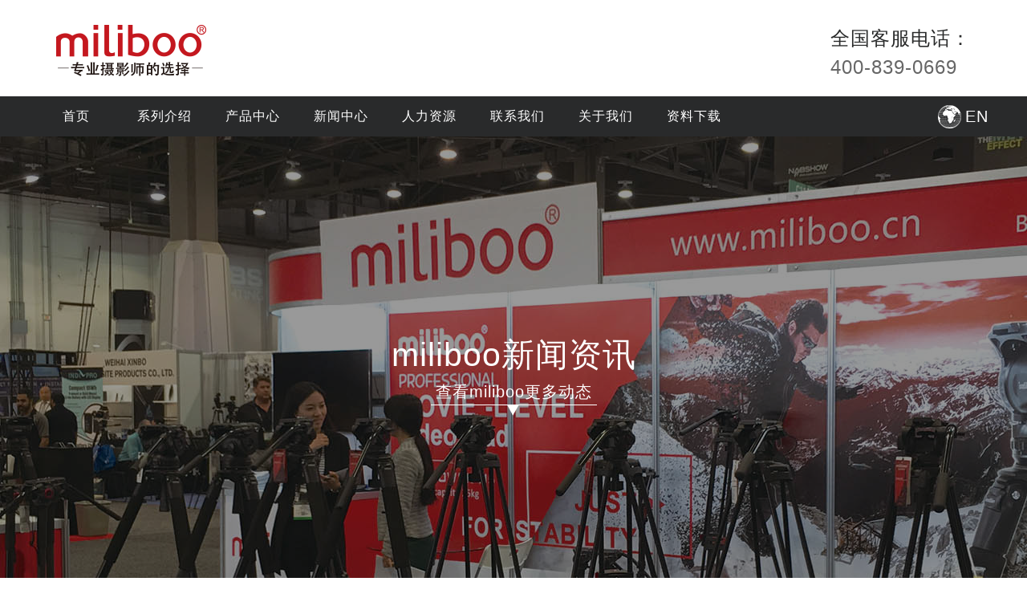

--- FILE ---
content_type: text/html
request_url: https://miliboo.cn/news/miliboo/73.html
body_size: 6587
content:
<html lang="en">
<head>
    <meta charset="utf-8">
    <title>miliboo</title>
    <meta name="description" content="miliboo" />
    <link rel="stylesheet" href="/css/style.css" />
    <script type="text/javascript" src="/js/jquery.min.js"></script>
    <script type="text/javascript" src="/js/main.js"></script>
</head>
<body>
<div class="layout">
	<div class="content">
                <div class="header">
            <div class="wrap">
                <div class="logo fl"><a href="/"><img src="/images/logo.png" tit="" /></a></div>
                <div class="call fr"><p>全国客服电话：</p><p><a href="/crm" target="_blank">400-839-0669</a></p></div>
            </div>
        </div>
        <div class="nav">
            <div class="wrap">
                <div class="n-u" id="header">
                    <ul class="menu">
                        <li style=" width:110px;" id="cid0"><a href="/">首页</a></li>
                         <li id="cid41"><a href="/category/home-ggsjj/">系列介绍</a>
                            <div class="nav-w">
                                <div class="section-nav1">
                                    <ul>
																 <li><a href="/category/home-djj/">独脚架</a></li>
																 <li><a href="/category/home-dgsjj/">单管三脚架</a></li>
																 <li><a href="/category/home-ggsjj/">15根管三脚架</a></li>
												

                                    </ul>
                                </div>
                            </div>
                        </li>
                         <li id="cid1"><a href="/product/">产品中心</a>
                            <div class="nav-w">
                                <div class="section-nav1">
                                    <ul>
																 <li><a href="/product/djj/">独脚架</a></li>
																 <li><a href="/product/dgsjj/">单管三脚架</a></li>
																 <li><a href="/product/15ggsjj/">双管三脚架</a></li>
																 <li><a href="/product/qxsjj/">轻型三脚架</a></li>
																 <li><a href="/product/电影级三脚架/">电影级三脚架</a></li>
																 <li><a href="/product/heavy/">重型三脚架</a></li>
																 <li><a href="/product/head/">液压云台</a></li>
																 <li><a href="/product/yb/">摇臂</a></li>
																 <li><a href="/product/zmsjj/">桌面三脚架</a></li>
																 <li><a href="/product/other/">其他配件</a></li>
												

                                    </ul>
                                </div>
                            </div>
                        </li>
                        <li id="cid6"><a href="/news/">新闻中心</a>
                            <div class="nav-w">
                                <div class="section-nav1">
                                    <ul>
                                        <li><a href="/news/miliboo/">miliboo新闻</a></li>
                                        <li><a href="/news/hyxw/">行业新闻</a></li>
                                        <li><a href="/news/sybg/">试用报告</a></li>
                                    </ul>
                                </div>
                            </div>
                        </li>
                        <li id="cid13"><a href="/talent/">人力资源</a></li>
                        <li id="cid11"><a href="/contact/index.php">联系我们</a></li>
                       <li id="cid10"><a href="/about/">关于我们</a></li>
                        <li id="cid45"><a href="/down/4.html">资料下载</a></li>
                   </ul>
                </div>
                <div class="lang"><a href="/en/">EN</a></div>
            </div>
        </div>
	<script>
        var changeclass=document.getElementById('cid7');
        if (changeclass)
           changeclass.className='cur';
    </script>
        <div class="banner-news">
            <div class="title">
                    <p>miliboo新闻资讯</p>
                    <a>查看miliboo更多动态</a>
                </div>
            <div class="wrap">
            </div>
        </div>
        <div class="news-con">
            <div class="wrap">
                <div class="news-body">
                    <div class="news-left fl">
                        <div class="news-com">
                            <h2>MS3A,你也可以成为专业摄影师</h2>
                            <div class="des">发布日期：<span>2017-10-16 15:01:22</span><!--作者：<span></span>点击：<span>0</span>--> </div>
                            <div class="detail">
                                <p>&nbsp; &nbsp; &nbsp;<span style="font-size: large;"><span style="font-family: 宋体;"><span style="line-height: 13.3pt; text-indent: 24pt;">随着手机摄影的逐渐成熟以及众多拍照</span><span lang="EN-US" style="line-height: 13.3pt; text-indent: 24pt;">APP</span><span style="line-height: 13.3pt; text-indent: 24pt;">的日渐强大，我们已经很少讨论消费级相机和手机摄影谁好谁坏了。因为在普通大众眼里，手机已经完全能够满足日常生活的纪录，甚至是大自然风格的精致拍摄。所以为了更好地满足受众对于手机摄影方面的需求，对手机的摄影配件也就成了众多品牌争相抢占的高地，</span><span lang="EN-US" style="line-height: 13.3pt; text-indent: 24pt;">miliboo</span><span style="line-height: 13.3pt; text-indent: 24pt;">自然也不例外。</span></span></span></p>
<p>&nbsp;</p>
<p style="text-align: center;"><a href="/d/file/news/miliboo/2017-10-16/be4b2cb77a68178a7a6d271c53304bc9.png" target="_blank"><img src="/d/file/news/miliboo/2017-10-16/be4b2cb77a68178a7a6d271c53304bc9.png" border="0" alt="" /></a></p>
<p style="text-align: center;">&nbsp;</p>
<p style="margin: 0cm 0cm 0.0001pt; text-indent: 24pt; line-height: 13.3pt; background-image: initial; background-attachment: initial; background-size: initial; background-origin: initial; background-clip: initial; background-position: initial; background-repeat: initial;"><span style="font-size: large;"><span style="font-family: 宋体;">就此，<span lang="EN-US">miliboo</span>强势推出<span lang="EN-US">MS3A</span>手持三轴稳定器。相较于传统自拍杆，手持稳定器不仅能满足日常拍摄，还能选择多种拍摄模式，无论是横拍还是竖拍，或是悬挂拍摄，<span lang="EN-US">MS3A</span>都能轻松应对。各种模式随意切换，随时捕捉清晰、稳定的高品质影像，更好地实现精致构图以及拍摄可能，让你也能成为专业摄影师。当然，<span lang="EN-US">MS3A</span>手持三轴稳定器的强大功能绝不仅仅止于此。</span></span></p>
<p style="margin: 0cm 0cm 0.0001pt; text-indent: 24pt; line-height: 13.3pt; background-image: initial; background-attachment: initial; background-size: initial; background-origin: initial; background-clip: initial; background-position: initial; background-repeat: initial;">&nbsp;</p>
<p style="text-align: center;"><a href="/d/file/news/miliboo/2017-10-16/818823191992d71245d2a0eb19fe3029.png" target="_blank"><img src="/d/file/news/miliboo/2017-10-16/818823191992d71245d2a0eb19fe3029.png" border="0" alt="" /></a></p>
<p style="text-align: center;">&nbsp;</p>
<p style="text-align: left;"><span style="font-size: large;"><span style="font-family: 宋体;">&nbsp; 一般情况下，我们对于拍摄的场景需求总结来说无非就是静止与运动两种状态。静止状态下，使用<span lang="EN-US">MS3A</span>拍摄时，因为其稳定性可以很好的过滤手机抖动，从而使照片和影像更清晰。运动状态下，<span lang="EN-US">MS3A</span>三轴增稳云台结合先进的动态补偿平衡算法过滤运动中的抖动，随时捕捉清晰、稳定的高品质影像，摆脱模糊的画面、歪斜的构图和杂乱无章的摇晃镜头。</span></span></p>
<p style="text-align: left;">&nbsp;</p>
<p style="text-align: center;"><a href="/d/file/news/miliboo/2017-10-16/fb7ba4551328d70ce1c59a895e0e8f66.png" target="_blank"><img src="/d/file/news/miliboo/2017-10-16/fb7ba4551328d70ce1c59a895e0e8f66.png" border="0" alt="" /></a></p>
<p style="text-align: center;">&nbsp;</p>
<p style="margin: 0cm 0cm 0.0001pt; text-indent: 24pt; line-height: 13.3pt; background-image: initial; background-attachment: initial; background-size: initial; background-origin: initial; background-clip: initial; background-position: initial; background-repeat: initial;"><span style="font-size: large;"><span style="font-family: 宋体;">除了场景需求，对于拍摄角度有严苛要求的用户来说，<span lang="EN-US">MS3A</span>的<span style="background-image: initial; background-attachment: initial; background-size: initial; background-origin: initial; background-clip: initial; background-position: initial; background-repeat: initial;">四向摇杆控制设计也能很好的满足你，使用摇杆键即可对方向准确控制，可达水平<span lang="EN-US">360</span>&deg;旋转拍摄，<span lang="EN-US">300</span>&deg;俯仰拍摄，<span lang="EN-US">180</span>&deg;翻滚拍摄，拍摄时还可直接手调云台角度，轻松掌握。</span>值得一提的是，<span lang="EN-US">MS3A</span>智能模式下，选择拍摄对象，<span style="background-image: initial; background-attachment: initial; background-size: initial; background-origin: initial; background-clip: initial; background-position: initial; background-repeat: initial;">无论是快速移动的景物还是人物，</span>云台即可自动调整手机镜头，轻松实现人物自动跟随定焦<span style="background-image: initial; background-attachment: initial; background-size: initial; background-origin: initial; background-clip: initial; background-position: initial; background-repeat: initial;">，进行有效的追踪。这对于爱玩户外直播的主播们是个福音，因为无论你如何运动，<span lang="EN-US">MS3A</span>都能有效锁定你的脸部，保证不会出画面<span lang="EN-US">,</span></span><span lang="EN-US"> </span>成为你的专属摄影师。</span></span></p>
<p style="margin: 0cm 0cm 0.0001pt; text-indent: 24pt; line-height: 13.3pt; background-image: initial; background-attachment: initial; background-size: initial; background-origin: initial; background-clip: initial; background-position: initial; background-repeat: initial;">&nbsp;</p>
<p style="text-align: center;"><a href="/d/file/news/miliboo/2017-10-16/e574a6b1456803fa305b38ce264b8dec.png" target="_blank"><img src="/d/file/news/miliboo/2017-10-16/e574a6b1456803fa305b38ce264b8dec.png" border="0" alt="" /></a></p>
<p style="text-align: center;">&nbsp;</p>
<p style="text-align: left;"><span style="font-size: large;"><span style="font-family: 宋体;">&nbsp; 除此之外，为了给消费者更好地用户体验，<span lang="EN-US" style="background-image: initial; background-attachment: initial; background-size: initial; background-origin: initial; background-clip: initial; background-position: initial; background-repeat: initial;">MS3A</span><span style="background-image: initial; background-attachment: initial; background-size: initial; background-origin: initial; background-clip: initial; background-position: initial; background-repeat: initial;">着眼于细节，设计精致入微。这款</span>手持三轴稳定器在外观设计上黑红相间，主色调黑色沉稳大气，搭配<span lang="EN-US">miliboo</span>品牌颜色红色，简洁流畅，颇具美感。其机身采用航空铝合金，<span lang="EN-US">CNC</span>精加工<span lang="EN-US">+</span>阳极氧化工艺打造，经久耐用。<span style="background-image: initial; background-attachment: initial; background-size: initial; background-origin: initial; background-clip: initial; background-position: initial; background-repeat: initial;">三轴都有限位设计，铝合金螺旋齿轮结构的旋钮控制云台的力臂和夹具的大小，加大咬合力，以满足各种主流手机型号的不同尺寸，锁定更便捷更稳定更安全，另外加持手机的地方都有橡胶垫以保证紧固。</span></span></span></p>
<p style="text-align: center;"><a href="/d/file/news/miliboo/2017-10-16/9919340fc3277154a232d32e9ba7b472.png" target="_blank"><img src="/d/file/news/miliboo/2017-10-16/9919340fc3277154a232d32e9ba7b472.png" border="0" alt="" /></a></p>
<p style="margin: 0cm 0cm 0.0001pt; text-indent: 24pt; line-height: 13.3pt; background-image: initial; background-attachment: initial; background-size: initial; background-origin: initial; background-clip: initial; background-position: initial; background-repeat: initial;"><span style="font-size: large;"><span style="font-family: 宋体;"><span style="background-image: initial; background-attachment: initial; background-size: initial; background-origin: initial; background-clip: initial; background-position: initial; background-repeat: initial;">把手机安装到</span><span lang="EN-US">MS3A</span><span style="background-image: initial; background-attachment: initial; background-size: initial; background-origin: initial; background-clip: initial; background-position: initial; background-repeat: initial;">的过程非常简单，逆时针旋转夹子背后的旋钮，放置好手机后顺时针旋紧即可。在移动手机的位置时，注意调节左右的平衡，尽量接近自稳。</span>在操作按钮方面，<span lang="EN-US">miliboo <span style="background-image: initial; background-attachment: initial; background-size: initial; background-origin: initial; background-clip: initial; background-position: initial; background-repeat: initial;">MS3A</span></span>将操作按钮全部直观的放在了前面，集成了一个控制区，简单直观 。电源按钮，双击即可快速回中，方便又快捷。手柄处的防滑防冻硅胶利用人体工程学，硅胶全包裹手柄处，带给你用户舒适的手感。</span></span></p>
<p style="margin: 0cm 0cm 0.0001pt; text-indent: 24pt; line-height: 13.3pt; background-image: initial; background-attachment: initial; background-size: initial; background-origin: initial; background-clip: initial; background-position: initial; background-repeat: initial;">&nbsp;</p>
<p style="text-align: center;"><a href="/d/file/news/miliboo/2017-10-16/3f5ef278b2d96b40eb108b92fbc55d4c.png" target="_blank"><img src="/d/file/news/miliboo/2017-10-16/3f5ef278b2d96b40eb108b92fbc55d4c.png" border="0" alt="" /></a></p>
<p style="text-align: center;">&nbsp;</p>
<p style="margin: 0cm 0cm 0.0001pt; text-indent: 24pt; line-height: 13.3pt; background-image: initial; background-attachment: initial; background-size: initial; background-origin: initial; background-clip: initial; background-position: initial; background-repeat: initial;"><span style="font-size: large;"><span style="font-family: 宋体;"><span lang="EN-US" style="background-image: initial; background-attachment: initial; background-size: initial; background-origin: initial; background-clip: initial; background-position: initial; background-repeat: initial;">MS3A</span>底部设有<span lang="EN-US">1/4</span>扩展接口，可安装自拍杆，三脚架设备以及扩展附件，为拍摄提供更多可能。我们出门旅游最怕的就是摄影器材或是手机没电从而扫了兴，因此<span lang="EN-US" style="background-image: initial; background-attachment: initial; background-size: initial; background-origin: initial; background-clip: initial; background-position: initial; background-repeat: initial;">MS3A</span><span style="background-image: initial; background-attachment: initial; background-size: initial; background-origin: initial; background-clip: initial; background-position: initial; background-repeat: initial;">在续航方面也是颇费工夫，其使用<span lang="EN-US">18650</span>高能量密度锂离子可充电池，理想续航时间可达<span lang="EN-US">12</span>小时，充电接口处可使用充电设备进行直充。<span lang="EN-US">MS3A</span>讲究实时分享，利用专用<span lang="EN-US">APP</span>调参，可手动调节个性化拍摄设置，固件更新，保持稳定器功能的持续更新，性能不掉线。</span></span></span></p>
<p style="margin: 0cm 0cm 0.0001pt; text-indent: 24pt; line-height: 13.3pt; background-image: initial; background-attachment: initial; background-size: initial; background-origin: initial; background-clip: initial; background-position: initial; background-repeat: initial;">&nbsp;</p>
<p style="text-align: center;"><a href="/d/file/news/miliboo/2017-10-16/8a53ed83ad55001bea3e712dd03a7e1f.png" target="_blank"><img src="/d/file/news/miliboo/2017-10-16/8a53ed83ad55001bea3e712dd03a7e1f.png" border="0" alt="" /></a></p>
<p style="text-align: left;"><span style="font-size: large;"><span style="font-family: 宋体;"><span lang="EN-US">&nbsp; miliboo</span><span lang="EN-US">MS3A</span>手持三轴稳定器，让你也可以成为专业摄影师。</span></span></p>
<p style="text-align: left;">&nbsp;</p>
<p style="text-align: left;">&nbsp;</p>
<p style="text-align: left;">&nbsp;</p>
<p style="text-align: left;">&nbsp;</p>
<p style="text-align: left;">&nbsp;</p>
<p style="text-align: left;">&nbsp;</p>
<p style="text-align: left;">&nbsp;</p>
<p style="text-align: left;">&nbsp;</p>
<p style="text-align: left;">&nbsp;</p>
<p>&nbsp;</p>
<p>&nbsp;</p>
<p>&nbsp;</p>
<p><section style="box-sizing: border-box;"><section class="Powered-by-XIUMI V5" style="position: static; box-sizing: border-box;" powered-by="xiumi.us"><section style=" transform: translate3d(0px, 0px, 0px); -webkit-transform: translate3d(0px, 0px, 0px); -moz-transform: translate3d(0px, 0px, 0px); -o-transform: translate3d(0px, 0px, 0px); text-align: center; margin: 10px 0%; position: static; box-sizing: border-box;"><section style="display: inline-block; vertical-align: middle; width: 8%; box-sizing: border-box;"> <section class="Powered-by-XIUMI V5" style="position: static; box-sizing: border-box;" powered-by="xiumi.us"><section style="margin: 0px 0%; position: static; box-sizing: border-box;"><img style="max-width: 100%; vertical-align: middle; box-sizing: border-box;" src="http://statics.xiumi.us/stc/images/templates-assets/tpl-paper/image/2017-5-10-3.gif" data-ratio="0.7434944" data-w="269" alt="" /></section></section> </section><section style="display: inline-block; vertical-align: middle; width: 35%; box-sizing: border-box;"> <section class="Powered-by-XIUMI V5" style="position: static; box-sizing: border-box;" powered-by="xiumi.us"><section style="margin: 0px 0%; position: static; box-sizing: border-box;">
<p align="center"><a href="/d/file/news/miliboo/2017-10-16/87baf879c3d3a3b2b8cd68f29ed2c0bb.jpg" target="_blank"><img src="/d/file/news/miliboo/2017-10-16/87baf879c3d3a3b2b8cd68f29ed2c0bb.jpg" border="0" alt="" /></a></p>
</section></section> </section><section style="display: inline-block; vertical-align: middle; width: 8%; box-sizing: border-box;"> <section class="Powered-by-XIUMI V5" style="position: static; box-sizing: border-box;" powered-by="xiumi.us"><section style="margin: 0px 0%; position: static; box-sizing: border-box;"><img style="max-width: 100%; vertical-align: middle; box-sizing: border-box;" src="http://statics.xiumi.us/stc/images/templates-assets/tpl-paper/image/2017-5-10-4.gif" data-ratio="0.7434944" data-w="269" alt="" /></section></section> </section></section></section><section class="Powered-by-XIUMI V5" style="position: static; box-sizing: border-box;" powered-by="xiumi.us"><section style="position: static; box-sizing: border-box;"><section style="text-align: center; font-size: 14px; box-sizing: border-box;">
<p style="margin: 0px; padding: 0px; box-sizing: border-box; text-align: center;"><span style="color: rgb(255, 0, 0);">miliboo</span></p>
<p style="margin: 0px; padding: 0px; box-sizing: border-box; text-align: center;"><span style="color: rgb(255, 0, 0);">专业摄影师的选择</span></p>
</section></section></section></section></p>
<p>&nbsp;</p>
<p>&nbsp;</p>
<p>&nbsp;</p>
<p style="text-align: left;">&nbsp;</p>
<p style="margin: 0cm 0cm 0.0001pt; text-indent: 24pt; line-height: 13.3pt; background-image: initial; background-attachment: initial; background-size: initial; background-origin: initial; background-clip: initial; background-position: initial; background-repeat: initial;"><span style="background-image: initial; background-attachment: initial; background-size: initial; background-origin: initial; background-clip: initial; background-position: initial; background-repeat: initial;"><span lang="EN-US"><o:p></o:p></span></span></p>
<p style="margin: 0cm 0cm 0.0001pt; text-indent: 24pt; line-height: 13.3pt; background-image: initial; background-attachment: initial; background-size: initial; background-origin: initial; background-clip: initial; background-position: initial; background-repeat: initial;"><span lang="EN-US"><o:p></o:p></span></p>
<p style="margin: 0cm 0cm 0.0001pt; text-indent: 24pt; line-height: 13.3pt; background-image: initial; background-attachment: initial; background-size: initial; background-origin: initial; background-clip: initial; background-position: initial; background-repeat: initial;"><span lang="EN-US"><o:p></o:p></span></p>
<p style="margin: 0cm 0cm 0.0001pt; text-indent: 24pt; line-height: 13.3pt; background-image: initial; background-attachment: initial; background-size: initial; background-origin: initial; background-clip: initial; background-position: initial; background-repeat: initial;"><span lang="EN-US"><o:p></o:p></span></p>
<p style="margin: 0cm 0cm 0.0001pt; text-indent: 24pt; line-height: 13.3pt; background-image: initial; background-attachment: initial; background-size: initial; background-origin: initial; background-clip: initial; background-position: initial; background-repeat: initial;"><span lang="EN-US"><o:p></o:p></span></p>                            </div>
                        </div>
                    </div>
                    <div class="news-right fr">
                        <div class="hy" id="tab1">
                                <div class="tit">
                                    <ul>
                                        <li id="one1" onclick="setTab('one',1)" class="on"><a>行业新闻</a></li>
                                        <li id="one2" onclick="setTab('one',2)"><a>试用报告</a></li>
                                    </ul>
                                </div>
                                <div class="news-list" id="con_one_1" style="display:block">
                                    <ul>
                                                                            </ul>
                                    <div class="more"><a href="/news/hyxw/">查看全部 >></a></div>
                                </div>
                                <div class="news-list" id="con_one_2" style="display:none">
                                    <ul>
                                                                            </ul>
                                    <div class="more"><a href="/news/sybg/">查看全部 >></a></div>
                                </div>

                        </div>
                        <div class="mi-news">
                            <h2>miliboo新闻</h2>
                            <ul>
                                                                <li><a href="/news/miliboo/102.html">第八届“金鹤奖”全国数码摄影大</a></li>
                                                                <li><a href="/news/miliboo/98.html">miliboo应邀参加第二十届中国（上</a></li>
                                                                <li><a href="/news/miliboo/97.html">美国老牌3c数码产品零售商 Adora</a></li>
                                                                <li><a href="/news/miliboo/96.html">“狮王600”野生动物摄影专用三</a></li>
                                                                <li><a href="/news/miliboo/95.html">稳定卓越|602A铁塔三脚架</a></li>
                                                                <li><a href="/news/miliboo/94.html">俄罗斯客户Konstantin先生到我司</a></li>
                                                                <li><a href="/news/miliboo/90.html">miliboo参加美国广播电视展（NAB S</a></li>
                                                                <li><a href="/news/miliboo/75.html">百变构图 | miliboo MUPA 中轴横</a></li>
                                                                <li><a href="/news/miliboo/73.html">MS3A,你也可以成为专业摄影师</a></li>
                                                                <li><a href="/news/miliboo/70.html">麻雀虽小，五脏俱全 | MZ01桌面三</a></li>
                                                            </ul>
                            <div class="more"><a href="/news/miliboo/">查看全部 >></a></div>
                        </div>
                    </div>
                </div>
            </div>
        </div>
        <script type="text/javascript">
(function() {
    var backToTopTxt = "返回顶部", backToTopEle = $('<div class="backToTop tops"></div>').appendTo($("body"))
        .text(backToTopTxt).attr("title", backToTopTxt).click(function() {
            $("html, body").animate({ scrollTop: 0 }, 520);
    }), backToTopFun = function() {
        var st = $(document).scrollTop(), winh = $(window).height();
        (st > 0)? backToTopEle.show(): backToTopEle.hide();
        //IE6下的定位
        if (!window.XMLHttpRequest) {
            backToTopEle.css("top", st + winh - 60);
        }
    };
    $(window).bind("scroll", backToTopFun);
    $(function() { backToTopFun(); });
})();
</script>
<div class="backToTop tops" title="返回顶部" style="display:none;">返回顶部</div>
<div class="footer">
            <div class="wrap">
                <div class="footer-body">
                    <div class="f-1 fl">
                        <h2>关于我们</h2>
                        <ul>
                            <li><a href="/about/">公司概况</a></li>
                            <li><a href="/about/">品牌简介</a></li>
                            <li><a href="/about/">品牌历程</a></li>
                         </ul>
                    </div>
                    <div class="f-1 fl">
                        <h2>联系方式</h2>
                        <ul>
                            <li><a>4008390669</a></li>
                        </ul>
                    </div>
                    <div class="f-1 fl">
                        <h2>网站信息</h2>
                        <ul>
                            <li><a href="/sytk/">使用条款</a></li>
                            <li><a href="/fltk/">法律条款</a></li>
                            <li><a href="/zcys/">隐私政策</a></li>
                        </ul>
                    </div>
                    <div class="f-1 fl">
                        <h2>网上商城</h2>
                        <ul>
                            <li><a href="https://mall.jd.com/index-180143.html">京东店铺</a></li>
                            <li><a href="https://miliboo.taobao.com">淘宝店铺</a></li>
                            <li><a href="https://mibosm.tmall.com">天猫店铺</a></li>
                            <li><a href="https://www.aliexpress.com/store/1755593?spm=2114.10010108.100005.1.HBSP2w">外贸店铺</a></li>
                        </ul>
                    </div>
                    <div class="f-2 fl">
                        <h2>关注我们</h2>
                        <a href="javascript:void(0);" class="x">miliboo官方微信+</a>
                        <a href="javascript:void(0);" class="b">miliboo官方商场+</a>
                        <div class="wx"><img src="/images/wx.jpg"></div>
                        <div class="wb"><img src="/images/tmmb.png"></div>
                    </div>
                </div>
            </div>
        </div>
		<table width="100%"><tr><td bgcolor="#353636" >
<p  align="center">

<font size="0" >版权所有@上海科挚实业有限公司  备案号：<a href="https://beian.miit.gov.cn/" target="_blank">沪ICP备14027871号-1</a>
&nbsp;</font></p></td></tr></table>



    </div>
</div>
<script>
    function setTab(name,cursel){
        cursel_0 = cursel;
        for(var i=1; i<=links_len; i++){
            var menu = document.getElementById(name+i);
            var menudiv = document.getElementById("con_"+name+"_"+i);
            if(i==cursel){
                menu.className="on";
                menudiv.style.display="block";
            }
            else{
                menu.className="";
                menudiv.style.display="none";
            }
        }
    }
    function Next(){
        cursel_0++;
        if (cursel_0>links_len)cursel_0=1
        setTab(name_0,cursel_0);
    }
    var name_0='one';
    var cursel_0=1;
//    var ScrollTime=3000;//循环周期（毫秒）
    var links_len,iIntervalId;
    onload=function(){
        var links = document.getElementById("tab1").getElementsByTagName('li')
        links_len=links.length;
        for(var i=0; i<links_len; i++){
            links[i].onmouseover=function(){
                clearInterval(iIntervalId);
                this.onmouseout=function(){
                    iIntervalId = setInterval(Next,ScrollTime);;
                }
            }
        }
        document.getElementById("con_"+name_0+"_"+links_len).parentNode.onmouseover=function(){
            clearInterval(iIntervalId);
            this.onmouseout=function(){
                iIntervalId = setInterval(Next,ScrollTime);;
            }
        }
        setTab(name_0,cursel_0);
        iIntervalId = setInterval(Next,ScrollTime);
    }
</script>
</body>
</html>

--- FILE ---
content_type: text/css
request_url: https://miliboo.cn/css/style.css
body_size: 6157
content:
body,h1,h2,h3,h4,h5,h6,hr,p,blockquote,dl,dt,dd,ul,ol,li,pre,form,fieldset,legend,button,input,textarea,th,td{margin:0;padding:0}
body,button,input,select,textarea{font:14px/1.5 "微软雅黑 Regular",Microsoft YaHei,arial,"\5b8b\4f53";*line-height:1.5;-ms-overflow-style:scrollbar;letter-spacing:1px;}
h1,h2,h3,h4,h5,h6{font-size:100%}
address,cite,dfn,em,var{font-style:normal}
code,kbd,pre,samp{font-family:courier new,courier,monospace}
ul,ol,li{list-style:none}
a{text-decoration:none;outline: none; cursor:pointer;}
fieldset,img{border:0}
button,input,select,textarea{font-size:100%;outline: none;}
table{border-collapse:collapse;border-spacing:0}
a:link,a:visited{color:#666;outline: none;}
a:hover{text-decoration:none;}
body{background: #ffffff;color: #666666;}
.clear{zoom: 1}
.clear:after {clear:both;content:'';display:block;}
.layout{width:100%; min-width:1200px; overflow:hidden;}
.a{display: block;width: 100%;height: 100%;}
.fl{float:left}
.fr{float: right}
.wrap{width:1200px; margin: 0 auto; overflow: hidden; position: relative;}

/**********header**********/
.header{ height:120px;}
.header .logo{ margin-top:30px;margin-left: 30px;}
.header .call{ margin:30px 30px auto auto;}
.header .call p{ color:#292a2a; font-size:24px;}
.nav{ height:50px; background:#292a2b;}
.nav .wrap{ overflow:inherit;}
.nav .n-u{}
.nav .n-u li{ float:left;line-height:50px; font-size:16px; width:110px; text-align:center;position: relative;}
.nav .n-u li:hover{ background:#b91d22;}
.nav .n-u .cur{ background:#b91d22;}
.nav .n-u li a{ color:#fff;}
.nav .nav-w{z-index: 21; position:absolute; top:50px;left:0px; background:#b91d22;}
.nav .nav-w li{ height:45px; line-height:45px; border-top:1px solid #fff; border-left:0; border-right:0;}
.nav .nav-w li:hover{ background:#5167ee;}
.nav .nav-w li a{ display:block; width:100%; height:100%; font-size:16px;}
.nav .lang{ position:absolute; right:0px;  width:80px;}
.nav .lang:hover{background:#b91d22;}
.nav .lang a{ font-size:20px; color:#fff; background:url("../images/yy-icon.png") no-repeat 9px 11px; width:100%; height:100%; display:block; line-height:50px; text-align:center; padding-left:17px;}

/**********首页**********/
.home-news{margin:30px 0;}
.home-news .news-body{background:#f8f8f8; height:60px;  }
.home-news .col-tit{ width:145px; background:url("../images/icons.png") no-repeat 0 -38px; height:60px; padding-left:25px; color:#2e2f2e; line-height:60px; font-size:18px}
.home-news .col-list{width:1000px; overflow:hidden;  height:60px; }
.home-news .col-list li{line-height:60px; font-size:16px;}
.product{ overflow:hidden;}
.product .pro-col{ text-align:center; color:#292a2a;}
.product .pro-col p{ font-size:50px; font-family:"宋体";}
.product .pro-col h2{ font-size:21px; font-family:"微软雅黑";}
.product .pro-col h2 span{ font-weight:normal; margin:0 10px;}
.product .pro-con{ height:973px; margin-top:50px;}
.product .pro-con .des{ width:202px; height:973px;}
.product .pro-con .des ul{ margin-top:140px;}
.product .pro-con .des li{ font-size:20px; margin:30px 0;letter-spacing:3px; color:#060001; font-family:"宋体";}
.product .pro-con .des p{background:url("../images/icons.png") no-repeat 0 -107px; width:110px; height:41px; margin-top:55px;}
.product .pro-con .col{ width:990px;}
.product .pro-con .col li{ float:left; width:495px; height:485px;}
.product .pro-con .col .col-1{ background:url("../images/img-1.jpg") no-repeat;}
.product .pro-con .col .col-2{ background:url("../images/img-2.jpg") no-repeat;}
.product .pro-con .col .col-3{ background:url("../images/img-3.jpg") no-repeat;}
.product .pro-con .col .col-4{ background:url("../images/img-4.jpg") no-repeat;}
.product .pro-con .mask{ margin-top:188px; color:#060001; display:none;}
.product .pro-con .mask .con-name{ width:180px; margin: 0 auto ; height:52px; background: rgba(255,255,255,0.4); text-align:center; font-size:20px; padding-top:5px;}
.product .pro-con .mask .con-name p{ height:24px; line-height:24px;}
.product .pro-con .mask .con-name .tit{letter-spacing:3px;}
.product .pro-con .mask a{ width:108px; height:33px; display:block; margin:0 auto; background:url("../images/icons.png") no-repeat 0 0; color:#fff; text-align:center; line-height:33px; margin-top:20px;}
.trait{ margin-top:60px; overflow:hidden;}
.trait .des{ width:641px;background:url("../images/index-bg1.jpg") no-repeat; height:880px;}
.trait .des p{ margin:353px 125px auto 96px; color:#353637; line-height:52px; font-size:18px;text-align:justify;text-justify:inter-ideograph;}
.trait .img{ width:559px;background:url("../images/index-bg2.jpg") no-repeat; height:809px;}
.video{ position:relative;height: 945px;}
.video .bg-video1{ position:absolute;background:url("../images/index-bg3.jpg") no-repeat center 0; height:474px; width:100%;}
.video .bg-video2{ position:absolute;background:url("../images/index-bg4.jpg") no-repeat center 0; height:471px; width:100%; top:474px;}
.video .wrap{ width:1216px;}
.video .video-body{ overflow:hidden; margin-top:175px;}
.video .img{ width:606px; height:602px;}
.video .img img{width:606px; height:602px;}
.video .video-list{width:602px; height:299px; float:left;}
.video .video-list li{ float:left; position:relative;}
.video .video-list .v-img{}
.video .video-list .v-img img{width:301px; height:301px;}
.video .video-list .v-mask{ position:absolute; background:rgba(168,33,38,0.5); top:0; left:0; width:100%; height:100%; display:none;}
.video .video-list .v-mask a{ width:100%; height:100%; display:block;}
.video .video-list .v-mask a img{ margin:120px auto auto 130px;}

/**********新闻**********/
.banner-news{ background:url("../images/banner/banner-news.jpg") no-repeat center 0;  height:600px;}
.banner-news .title{width:100%; height:600px; background: rgba(0,0,0,0.4); text-align:center;}
.banner-news .title p{ padding-top:242px; font-size:41px; color:#fff; }
.banner-news .title a{ display:block; width:207px; height:45px; background:url("../images/look.png") no-repeat 0 9px; margin:0 auto; font-size:20px; color:#fff;}
.news-con{ background:#cdcdcd; padding-top:30px;}
.news-left{ background:#fff;  padding:20px 50px; width:660px;}
.news-left .news-list li{ margin-bottom:45px; }
.news-left .news-list li h3{ font-weight:normal; font-size:24px; margin-bottom:5px;}
.news-left .news-list li div{ margin-top:20px; }
.news-left .news-list li img{ width:660px; height:360px;}
.news-left .news-list li .btn{ text-align:right; }
.news-left .news-list li .btn a{ color:#2f6aac; text-decoration:underline; font-size:15px; }
.news-left .news-list li .btn a:hover{ color:#666; }
.news-right{}
.news-right .hy{ background:#fff; overflow:hidden; width:414px;}
.news-right .hy .tit{height:51px; border-bottom:1px solid #c1bcb9;}
.news-right .hy .tit li{ float:left;  line-height: 50px; width:100px; width:207px; text-align:center;}
.news-right .hy .tit li a{ font-size:18px; display:inline-block; width:100%; }
.news-right .hy .tit .on{ background:#b91d22; color:#fff;}
.news-right .news-list{ clear:both; min-height:400px;}
.news-right .news-list li{height:70px; border-bottom:1px solid #c1bcb9; padding:20px 30px;}
.news-right .news-list li .news-img{ }
.news-right .news-list li img{ width:152px; height:70px;  }
.news-right .news-list li .news-des{ width:190px; }
.news-right .news-list li .news-des p a{ font-size:16px; }
.news-right .hy .more{ height:50px; line-height: 50px;  text-align:center;}
.news-right .hy .more a{ display:block; width:100%; font-size:16px; color:#443a3a;}
.news-right .mi-news{ background:#fff; margin-top:50px;}
.news-right .mi-news h2{ height:50px; line-height: 50px; font-size:24px;  border-bottom:1px solid #c1bcb9; padding:5px 20px;}
.news-right .mi-news ul{ overflow:hidden; background:url("../images/num.jpg") no-repeat 10px 15px;  padding-top: 13px; padding-bottom:15px; min-height:312px;}
.news-right .mi-news li{ padding:0 40px 5px 40px; font-size:18px; }
.news-right .mi-news .more{ height:50px; line-height: 50px;  text-align:center;border-top:1px solid #c1bcb9;}
.news-right .mi-news .more a{ display:block; width:100%; font-size:16px; color:#443a3a;}
.news-com{ width:660px; min-height:1200px; overflow:hidden;}
.news-com h2{ font-size:24px; font-weight:normal; text-align:center; margin-bottom:20px; color:#000;}
.news-com .des{ height:50px; line-height: 50px; border-top:1px solid #c1bcb9; border-bottom:1px solid #c1bcb9; }
.news-com .des span{ margin-right:50px; }
.news-com .detail{ margin:20px 0;  font-size:16px;}
.news-com .detail p{ line-height: 30px;  margin-bottom:10px; text-align:justify;text-justify:inter-ideograph;}
.news-com .detail img{ }
.news-list-con{ background:#cccdcc;}
.news-list-con .wrap{ background:#fff;}
.news-list-con .news-body{ margin:40px 75px;}
.news-list-con .news-body .left{ width:260px; padding-top:20px;}
.news-list-con .news-body .left li{ margin-bottom:20px; font-size:16px; color:#242525; font-weight:bold;}
.news-list-con .news-body .right{ width:790px;}
.news-list-con .news-body .right h2{ font-size:18px; height:40px; line-height:40px; border-bottom:1px solid #000; color:#000;}
.news-list-con .news-body .right li{ border-bottom:1px dashed #050000; margin-top:10px;}
.news-list-con .news-body .right ul{ overflow:hidden; margin-bottom:20px;}
.news-list-con .news-body .right li p{ height:25px; line-height:25px; margin-bottom:10px; font-size:16px;}

/**********产品**********/
.banner-product{ background:url("../images/banner/banner-product.jpg") no-repeat center 0;  height:600px;}
.product{ padding-top:30px; background:#e9e8e7;}
.sx{ height:50px; line-height: 50px; font-size:18px;}
.pro-left{ width:234px;}
.pro-left .fenlei{ margin-bottom:20px; border-bottom:1px solid #918983; padding-bottom:15px;}
.pro-left .fenlei h2{ font-weight:normal; height:30px; line-height: 30px; padding-left:17px; font-size:18px;background:url("../images/jt-icon.png") no-repeat 0 12px;color:#252525;}
.pro-left .fenlei li{ height:35px; line-height: 35px; }
.pro-left .fenlei li a{color:#252525; display:block; width:100%; height:100%;}
.pro-left .fenlei li a:hover{ color:#b91d22;}
.pro-left .Search{margin-bottom:30px;}
.pro-left .Search p{ font-size:16px; margin-bottom:10px;}
.pro-left .Search form{ position:relative;}
.pro-left .Search .input{ width:233px; height:25px; line-height:25px;}
.pro-left .Search .sub{ width:25px; position:absolute; right:0; top:0;height:25px; border:0; background:url("../images/icons.png") no-repeat -135px -3px; cursor:pointer;}
.pro-right{ width:926px; margin-left:40px;}
.pro-right .pro-nav{ height:50px; line-height: 50px; background:#e3e2e2; font-size:15px; color:#252525; padding-left:20px; border-bottom:1px solid #b8b7b5;}
.pro-right .pro-list{ width:954px; overflow:hidden; margin-top:15px;} 
.pro-right .pro-list li{ float:left; background:#fff; height:445px; position:relative; margin:0 28px 20px 0; border-bottom:1px solid #aba2a0; border-left:1px solid #cfcfce; border-right:1px solid #cfcfce;}
.pro-right .pro-list li img{ padding:10px; width:268px; height:286px; }
.pro-right .pro-list li p{ padding:5px 25px 0 25px; color:#000; font-size:15px; width:238px;}
.pro-right .pro-list li .pro-btn{ position:absolute; bottom:10px; left:25px;}
.pro-right .pro-list li .pro-btn .buy{ display:inline-block; width:117px; height:35px; line-height: 35px; text-align:center; background:#ba1b21; border-radius:8px; color:#fff; font-size:16px; }
.pro-right .pro-list li .pro-btn .more{ color:#000;  margin-left:50px;}

.banner-product-fm1{ background:url("../images/banner/banner-product1.jpg") no-repeat center 0;  height:600px;}
.banner-product-fm1 .zhao{width:1920px; margin:0 auto; height:600px; background:rgba(0,0,0,0.4);}
.banner-product-fm1 .des{ width:350px; text-align:center; margin-left:385px; margin-top:200px; }
.banner-product-fm1 .des p{ font-size:25px; color:#fff; letter-spacing:3px; }
.banner-product-fm1 .des a{ display:block; width:155px; height:46px; font-size:25px; color:#fff; background:#bb1b21; border-radius:10px; line-height: 46px; margin:0 auto; margin-top:15px;}
.banner-product-fm2{ background:url("../images/banner/banner-product2.jpg") no-repeat center 0;  height:600px;}
.banner-product-fm2 .zhao{width:1920px; margin:0 auto; height:600px; background:rgba(0,0,0,0.4);}
.banner-product-fm2 .des{ width:350px; text-align:center; margin-left:385px; margin-top:200px; }
.banner-product-fm2 .des p{ font-size:25px; color:#fff; letter-spacing:3px; }
.banner-product-fm2 .des a{ display:block; width:155px; height:46px; font-size:25px; color:#fff; background:#bb1b21; border-radius:10px; line-height: 46px; margin:0 auto; margin-top:15px;}
.banner-product-fm3{ background:url("../images/banner/banner-product3.jpg") no-repeat center 0;  height:600px;}
.banner-product-fm3 .zhao{width:1920px; margin:0 auto; height:600px; background:rgba(0,0,0,0.4);}
.banner-product-fm3 .des{ width:350px; text-align:center; margin-left:385px; margin-top:200px; }
.banner-product-fm3 .des p{ font-size:25px; color:#fff; letter-spacing:3px; }
.banner-product-fm3 .des a{ display:block; width:155px; height:46px; font-size:25px; color:#fff; background:#bb1b21; border-radius:10px; line-height: 46px; margin:0 auto; margin-top:15px;}
.box1{ background:#f6f6f6; height:891px;}
.box1 .intr{ text-align:center;  color:#262626; margin-top:30px;}
.box1 .intr h2{font-size:40px; font-weight:normal;}
.box1 .intr p{ font-size:36px; }
.box1 .pro-zs{ position:relative; margin-top:30px;}
.box1 .pro-zs img{ width:621px; height:626px;}
.box1 .pro-zs .des{ position:absolute; top:120px; left:580px;}
.box1 .pro-zs .des h3{ font-size:50px; color:#262626; margin-bottom:50px;}
.box1 .pro-zs .des h3 span{ margin-right:10px;color:#c4181f; }
.box1 .pro-zs .des p{ font-size:20px; margin-bottom:10px; }
.box2{}
.box2 .wrap-b1{ width:1920px; margin:0 auto; height:824px; }
.box2 .wrap-b1 .des img{ width:754px; height:511px; padding:90px 0 30px 90px;  }
.box2 .wrap-b1 .des  p{margin-left:153px; font-size:20px;}
.box2 .wrap-b1 .des .p1{  font-size:50px; }
.box2 .wrap-b1 .des .p1 span{color:#c4181f;}
.box3{background:url("../images/bg-img1.jpg") no-repeat center 0; height:993px; }
.box3 .box-body{ margin-top:192px;}
.box3 .box-body .b-1{ margin-left:22px;}
.box3 .box-body .b-1 p{font-size:20px;}
.box3 .box-body .b-1 img{ width:401px; height:397px; margin-bottom:30px;}
.box3 .box-body .b-2{ margin-left:48px;}
.box3 .box-body .b-2 img{width:351px; height:623px;}
.box3 .box-body .b-3{margin-left:48px;}
.box3 .box-body .b-3 img{width:302px; height:302px; margin-bottom:19px;}

.pro-detail{ background:#edf1ed;}
.pro-detail .wrap{ width:990px;}
.pro-detail .pro-det-body{overflow:hidden;}
.pro-detail .pro-det-body .pro-nav{height:50px; line-height:50px; font-size:16px;}
.pro-detail .pro-det-body .left{ background:#fff; overflow:hidden; padding:50px; border-bottom:1px solid #aaa6a1; border-left:1px solid #d3d1d0; border-right:1px solid #d3d1d0;}
.pro-detail .pro-det-body .left img{ width:500px; height:520px;}
.pro-detail .pro-det-body .right{ width:353px; color:#252525;}
.pro-detail .pro-det-body .right h2{ font-size:20px; margin-bottom:8px;}
.pro-detail .pro-det-body .right .des{ margin-top:8px; font-size:16px; line-height:25px;}
.pro-detail .pro-det-body .right .des p{ position:relative; padding-left:20px;}
.pro-detail .pro-det-body .right .des span{ position:absolute; display:inline-block; top:12px; left:0; width:4px; height:4px; background:#252525; border-radius:50%;}
.pro-detail .pro-det-body .right a{ display:block; width:300px; height:35px; line-height:35px; background:#c4181f; text-align:center; color:#fff; font-size:20px; margin-top:30px;}
.pro-detail .ms{ overflow:hidden; margin-top:40px; clear:both;background:#fff;border-bottom:1px solid #aaa6a1; border-left:1px solid #d3d1d0; border-right:1px solid #d3d1d0; margin-bottom:10px;}
.pro-detail .ms .ms-nav{ color:#252525;overflow:hidden;}
.pro-detail .ms .ms-nav li{ height:50px; line-height:50px; width:246px; font-size:20px; text-align:center; float:left; background:#e4e3e3; border-bottom:1px solid #bab3b0; border-right:1px solid #000;}
.pro-detail .ms .ms-nav li:last-of-type{ border-right:0; width:247px;}
.pro-detail .ms .ms-nav li a{ display:inline-block; width:100%; height:100%;}
.pro-detail .ms .ms-nav .on{ background:#fff; border-top:2px solid #c4181f; height:49px; line-height:49px; border-bottom:0;}
.pro-detail .ms .ms-div{ clear:both; background:#fff;}
.pro-detail .ms .ms-con{ border-top:1px solid #9d9591;min-height:450px; font-size:16px; margin-top:3px; padding:20px;}

.other{background:#edf1ed; padding-bottom:80px;}
.other .wrap{width:990px;}
.other h2{ height:40px; line-height:40px; border-bottom:2px solid #b6b6b6; position:relative;}
.other h2 a{ position:absolute; display:block; width:114px;height:40px;border-bottom:2px solid #c4181f; color:#c4181f; font-size:18px; }
.other .other-list{ width:1010px;overflow:hidden;}
.other .other-list li{ float:left;width:148px; height:148px; margin-right:18px;border-bottom:1px solid #aaa6a1; border-left:1px solid #d3d1d0; border-right:1px solid #d3d1d0; margin-top:20px;}
.other .other-list li a{ display:block; width:100%; height:100%;}
.other .other-list li img{ width:148px; height:148px;}



    /**********人力资源**********/
.banner-talent{ height:676px;background:url("../images/banner/banner-rl.jpg") no-repeat center 0;}
.ln{background:url("../images/talent-img1.jpg") no-repeat center 0; margin-top:40px; overflow:hidden;}
.ln .wrap{height:459px;}
.ln .ln-body{ position:absolute; right:31px; bottom:24px; color:#353637;}
.ln .ln-body h3{ font-weight:normal; font-size:20px; margin-bottom:8px;}
.ln .ln-body p{ width:450px; font-size:16px;text-align:justify;text-justify:inter-ideograph;}
.zp{background:url("../images/bg-talent-img1.jpg") no-repeat center 0; overflow:hidden;}
.zp .wrap{height:642px;}
.title1,.title2{ width:346px; margin:30px auto;}
.zp .zp-body{ background:#fff; height:580px; width:1200px; margin-top:31px;}
.zp .zp-body ul{ padding:20px 20px 0 20px;}
.zp .zp-body li{ position:relative; background:#f3f3f3; height:75px; line-height:75px; font-size:20px;  margin-bottom:18px; }
.zp .zp-body li span{ margin:0 30px 0 30px;}
.zp .zp-body li .time{ color:#b91e24; margin:0 30px 0 30px;}
.zp .zp-body li .btn{ position:absolute; right:0; top:0; width:120px; height:75px; background:#e6e6e4;}
.zp .zp-body li .btn img{ margin:20px 42px;}
.xy{ margin:30px 0;overflow:hidden;}
.xy .xy-body1{background:url("../images/talent-img3.jpg") no-repeat center 0; height:448px;}
.xy .xy-body2{background:url("../images/talent-img4.jpg") no-repeat center 0; height:309px;}
.xy-pic{overflow:hidden;background:url("../images/talent-img6.jpg") no-repeat center 0; height:623px;}

/**********单页面**********/
.banner-page{ background:url("../images/banner/banner-product3.jpg") no-repeat center 0;  height:600px;}
.banner-page .title{width:100%; height:600px; background: rgba(0,0,0,0.4); text-align:center;}
.banner-page .title p{ padding-top:242px; font-size:41px; color:#fff; }
.banner-page .title a{ display:block; width:207px; height:36px; background:url("../images/look.png") no-repeat 0 0; margin:0 auto;}
.page-con{overflow:hidden; background:#cbcbcb; padding:50px 0;}
.page-con .page-body{ color:#212121;}
.page-con .page-body .title{ font-size:25px; font-weight:bold; height:34px; line-height:34px; width:1200px;background:url("../images/line.jpg"); text-align:center; margin-bottom:30px;}
.page-con .page-body .title span{ padding:0 50px; background:#cbcbcb;}
.page-con .page-body .page-del{}
.page-con .page-body .page-del h2{ border-bottom:1px solid #212121; height:40px; line-height:40px; font-size:20px; margin-bottom:20px;}
.page-con .page-body .page-del h2 img{ vertical-align:middle; margin-left:10px;}
.page-con .page-body .page-del p{ font-size:20px; margin-bottom:20px; line-height:40px;}

/**********关于我们**********/
.banner-about{ height:676px;background:url("../images/banner/banner-gy.jpg") no-repeat center 0;}
.gk{background:url("../images/about/about-img1.jpg") no-repeat center 0; margin-top:40px; overflow:hidden;}
.gk .wrap{height:448px;}
.gk .gk-body{ position:absolute; right:31px; bottom:15px; color:#353637;}
.gk .gk-body p{ width:450px; font-size:16px;text-align:justify;text-justify:inter-ideograph; line-height:20px;}
.about-tit-1{ width:404px; margin:50px auto;}
.wh{background:url("../images/bg-talent-img1.jpg") no-repeat center 0; overflow:hidden;}
.wh .wrap{height:642px;}
.wh .wh-body{ margin:94px 40px; overflow:hidden;}
.wh .wh-body .wh-list li{ float:left; height:450px; width:302px; background:#fff; margin:0 35px;}
.wh .wh-body .wh-list li img{ width:302px; height:285px; margin-bottom:10px;}
.wh .wh-body .wh-list li h2{ font-size:28px; margin:0 20px; color:#373838;}
.wh .wh-body .wh-list li p{ font-size:20px;margin:0 20px;}
.jj{background:url("../images/about/about-img3.jpg") no-repeat center 0; margin-top:40px; overflow:hidden;}
.jj .wrap{height:329px;}
.jj .jj-body{}
.jj .jj-body p{ margin:63px 40px; width:530px; font-size:16px; color:#fff;line-height: 29px; letter-spacing:2px;}
.jj-img{overflow:hidden;}
.jj-img .wrap{background:url("../images/about/about-img4.jpg") no-repeat center 0; height:571px;}
.about-tit-2{ width:432px; margin:50px auto;}
.jy{background:url("../images/about/about-img6.jpg") no-repeat center 0; margin-top:40px; overflow:hidden;}
.jy .wrap{height:624px;}
.jy .jy-body{ margin:420px 0 0 102px;}
.jy .jy-body li{ float:left; margin-right:92px; width:270px; position:relative;}
.jy .jy-body li p{  font-size:15px;text-align:justify;text-justify:inter-ideograph;}
.jy .jy-body li a{ position:absolute; display:block; width:20px; height:20px; bottom:-50px; right:-13px;}
.hj{ margin:30px 0;overflow:hidden;}
.hj .hj-body1{background:url("../images/about/about-img7.jpg") no-repeat center 0; height:447px;}
.hj .hj-body2{background:url("../images/about/about-img8.jpg") no-repeat center 0; height:309px;}
.about-tit-3{ width:447px; margin:50px auto;}
.zr{}
.zr .zr-body{overflow:hidden; margin-left:200px;}
.zr .zr-body li{ float:left; width:400px; margin-right:100px; font-size:18px; height:220px;}
.zr .zr-body li h3{ font-size:22px;}

/**********招商加盟**********/
.banner-mer{background:url("../images/banner/banner-jm.jpg") no-repeat center 0;}
.banner-mer .wrap{ height:488px;}
.banner-mer a{ display:block; width:208px; height:60px; position:absolute; left:555px; top:313px;}
.why .wrap{ height:120px; line-height:120px;}
.why .wrap p{ text-align:center; font-size:34px; font-weight:bold; color:#3e3d3d; letter-spacing:4px;}
.why .wrap p span{ color:#ba2123; margin:0 5px; letter-spacing:normal;}
.ly-1{ background:#f6f6f6;}
.ly-1 .wrap{ height:630px}
.ly-1 .ly-body{ text-align:center;}
.ly-1 .ly-body p{ font-size:20px; padding:0 60px;}
.ly-1 .ly-body .tit{ width:305px; line-height:70px; border-top:1px solid #000; border-bottom:1px solid #000; font-size:26px; color:#000; margin:50 auto 20px auto; position:relative;padding:0;}
.ly-1 .ly-body .tit span{ position:absolute; display:block; bottom:-7px; left:147px; background:url("../images/jt-icon.png") no-repeat center 0; width:12px; height:7px;}
.ly-1 .ly-body img{ margin-top:200px;}
.ly-2 .wrap{ height:880px}
.ly-2 .ly-body{ text-align:center;}
.ly-2 .ly-body p{ font-size:20px; padding:0 60px; margin-bottom:20px;}
.ly-2 .ly-body .tit{ width:367px; line-height:70px; border-top:1px solid #000; border-bottom:1px solid #000; font-size:26px; color:#000; margin:50 auto 20px auto; position:relative;padding:0;}
.ly-2 .ly-body .tit span{ position:absolute; display:block; bottom:-7px; left:183px; background:url("../images/jt-icon.png") no-repeat center 0; width:12px; height:7px;}
.ly-2 .ly-body img{ margin:30px 0;}
.ly-3{background:#f6f6f6;}
.ly-3 .wrap{ height:755px; overflow:inherit;}
.ly-3 .ly-body{ text-align:center;}
.ly-3 .ly-body p{ font-size:20px; padding:0 95px; margin-bottom:20px;}
.ly-3 .ly-body .tit{ width:367px; line-height:70px; border-top:1px solid #000; border-bottom:1px solid #000; font-size:26px; color:#000; margin:50 auto 20px auto; position:relative;padding:0;}
.ly-3 .ly-body .tit span{ position:absolute; display:block; bottom:-7px; left:183px; background:url("../images/jt-icon.png") no-repeat center 0; width:12px; height:7px;}
.ly-3 .ly-body img{ margin:30px 0;}
.ly-3 .ly-body a{ position:absolute; display:block; width:78px; height:48px;background:url("../images/icon-1.jpg") no-repeat 0 0; bottom:-5px; left:560px;}
.dlyq{ background:#313333;}
.dlyq .wrap{ height:380px;}
.dlyq .dlyq-body .yq{ text-align:center; font-size:25px; font-weight:bold; color:#fff; margin-top:30px;}
.dlyq .dlyq-body li{ float:left; width:300px; font-size:20px; color:#f7f6f6; text-align:center; margin:50px 150px;}
.dlyq .dlyq-body li p{ text-align:left; margin-top:20px;}
.dllc{}
.dllc .wrap{ height:380px; text-align:center;}
.dllc .dllc-body .lc{font-size:25px; font-weight:bold; color:#000; margin:50px auto;}
.dllc .dllc-body .des{ margin-left:169px;}
.dllc .dllc-body .des p{ margin-top:20px; float:left; width:170px; font-size:16px;}
.dllc .dllc-body .des .p1{ margin-left:59px;}
.dllc .dllc-body .des .p2{ margin-left:63px;}
.dllc .dllc-body .des .p3{ margin-left:63px;}
.jm-contact{background:url("../images/other/bg-contact.jpg") no-repeat center 0;}
.jm-contact .wrap{ height:336px;}
.jm-contact .jm-contact-body{ padding:0 180px;}
.jm-contact .jm-contact-body .left{ font-size:26px; color:#fff; margin-top:60px;}
.jm-contact .jm-contact-body .left p{ line-height:50px;}
.jm-contact .jm-contact-body .right{ font-size:26px; color:#fff; margin-top:60px; text-align:center;}
.jm-contact .jm-contact-body .right img{ width:163px; height:163px; margin-bottom:10px;}

/**********联系我们**********/
.banner-contact{background:url("../images/banner/banner-lx.jpg") no-repeat center 0;}
.banner-contact .wrap{ height:600px;}
.banner-contact .tact{position:absolute; right:112px; top:250px; width:460px;padding:15px; font-size:16px; background:rgba(231,78,87,0.6); border-radius:5px;text-align:justify; color:#b81e22;}
.contact{}
.contact h2{ line-height:40px; height:40px; border-bottom:1px solid #000; position:relative; margin-top:30px;}
.contact h2 span{ position:absolute; width:200px; height:40px; background:#000; color:#fff; text-align:center; font-size:20px; font-weight:normal;}
.contact .con-logo{ margin:80px auto 80px auto; font-size:26px; font-weight:bold; width:477px;}
.contact .con-logo img{ vertical-align:middle; margin-right:20px;}
.contact .dt{ text-align:center;}
.contact .message{ width:525px; margin:0 auto;}
.contact .message p{ font-size:20px; line-height:33px;}
.contact .message span{ color:#000;}
.contact .message .phone{background:url("../images/tel1-icon.jpg") no-repeat 0 0;padding-left:80px; font-size:50px; font-weight:bold; color:#b81d21;  line-height:70px;}
.contact .message .dz{background:url("../images/dt-icon.jpg") no-repeat 0 center;padding-left:40px; margin-top:20px;}
.contact .message .dh{background:url("../images/tel2-icon.jpg") no-repeat 0 center;padding-left:40px; margin-top:20px;}
.contact .message .yx{background:url("../images/yx-icon.jpg") no-repeat 0 center;padding-left:40px; margin-top:20px;}
.contact .ewm{ width:400px; margin:50 auto; overflow:hidden; font-size:20px; text-align:center;}
.contact .ewm img{ width:155px; height:155px; margin-bottom:15px;}

/**********视频**********/
.vid{}
.vid .wrap{}
.vid .video-body{ overflow:hidden; margin:50px auto;}
.vid .video-body h2{ font-size:28px; color:#060001; text-align:center; margin-bottom:20px;}
.vid .video-body .play{ width:815px; height:507px; margin:0 auto; border:1px solid #000;}
.vid-list{}
.vid-list .list-body{ height:240px; width:794px; margin:0 auto; border:2px solid #060303; padding:10px; background:#d8d8d8; margin-bottom:30px;}
.vid-list .list-body h3{ height:40px; line-height:40px; font-size:20px; color:#060303; border-bottom:1px solid #060303;}
.vid-list .list-body li{ float:left; margin: 15px 4px; padding:5px; background:#fff; border-radius:5px;}
.vid-list .list-body li img{ width:180px; height:132px;}
.vid-list .list-body p{ text-align:center; height:30px; line-height:30px; background:#d8d8d8;}

/**********下载**********/
.down{ overflow:hidden; margin:100px auto;}
.down .down-body{ padding:0 80px;}
.down .down-body h2{ font-size:26px; font-weight:bold; color:#c4181f; margin-bottom:20px;}
.down .down-body li{ height:45px; line-height:45px; font-size:18px; color:#252525; font-weight:bold; position:relative; padding-left:28px;}
.down .down-body li span{ position:absolute; top:12px; left:0; width:20px; height:20px; background:#323333;}
.down .down-body li a{ position:absolute; right:0px; top:7px; width:80px; height:30px; line-height:30px; font-size:16px; background:#c4181f; color:#fff; text-align:center; border-radius:5px; cursor:pointer;}

/**********会员俱乐部**********/
.vip{overflow:hidden; margin:200px auto;}
.vip .vip-body p{ text-align:center; font-size:20px;}


/**********footer**********/
.footer{ height:295px; background:#353636; clear:both;}
.footer .wrap{ overflow:inherit;}
.footer .footer-body{ width:876px; margin:0 auto;height:295px;}
.footer .f-1{ width:160px; color:#fff; margin-top:60px;}
.footer .f-1 h2{ font-size:16px; font-weight:normal; margin-bottom:10px;}
.footer .f-1 li{ margin-bottom:10px;}
.footer .f-1 a{ color:#fff;}
.footer .f-2{ width:235px;color:#fff; margin-top:60px; position:relative;}
.footer .f-2 h2{ font-size:16px; font-weight:normal; margin-bottom:10px;}
.footer .f-2 a{color:#fff; display:block; width:235px; height:40px; line-height:40px; background:#050000; margin-bottom:10px; font-size:14px; text-align:center;}
.footer .wx,.footer .wb{ position:absolute; top:0px; right:-170px;display:none; border:1px solid #fff; padding:3px;}
.footer .wx img,.footer .wb img{ width:152px; height:154px;}
.footer .f-2 p{ font-size:16px; margin-bottom:10px;}
.footer .f-2 form{ position:relative;}
.footer .f-2 .input{ width:235px; height:25px; line-height:25px;}
.footer .f-2 .sub{ width:25px; position:absolute; right:0; top:0;height:25px; border:0; background:url("../images/icons.png") no-repeat -135px -3px; cursor:pointer;}

.tops {  background: url("../images/tops.jpg") no-repeat center center;}
.backToTop {
    display: none;
    WIDTH: 45px;
    height: 45px;
    BOTTOM: 20px;
    position: fixed;
    _position: absolute;
    right: 140px;
    bottom: 10px;
    _bottom: "auto";
    cursor: pointer;
    opacity: .6;
    filter: Alpha(opacity=60);
    text-indent: -9999px;
}



































--- FILE ---
content_type: application/javascript
request_url: https://miliboo.cn/js/main.js
body_size: 593
content:
function initMenu(){
    var _speed = 400; // in ms
    var _hold = $('#header ul.menu');
    var _t = null;
    if(_hold.length){
        var _list = _hold.children();
        _list.each(function(){
            var _el = $(this);
            var _box = _el.children('div.nav-w');
            var _sub = _box.children();
            _box.show().width(_sub.outerWidth()).hide();
            _el.mouseenter(function(){
                var _this = this;
                _t = setTimeout(function(){
                    $(_this).css('zIndex', 10);
                    _el.addClass('hover');
                    if(_box.is(':hidden')){
                        _box.show();
                        _sub.css('marginTop', -_sub.outerHeight());
                    }
                    _sub.stop().animate({marginTop: 0}, _speed);
                },300)
            }).mouseleave(function(){
                if(_t) clearTimeout(_t);
                var _this = $(this);
                $(this).css('zIndex', 5);
                if(_sub.length){
                    _sub.stop().animate({marginTop: -_sub.outerHeight()}, _speed, function(){
                        _box.hide();
                        _el.removeClass('hover');
                        _this.css('zIndex', 1);
                    });
                }else{
                    _el.removeClass('hover');
                }
            });
        });
    }
}

$(document).ready(function(){
    initMenu();
    $(".col li").mouseover(function(){
        $(this).children(".mask").show();
    })
    $(".col li").mouseleave(function(){
        $(this).children(".mask").hide();
    })
    $(".video-list li").mouseover(function(){
        $(this).children(".v-mask").show();
    })
    $(".video-list li").mouseleave(function(){
        $(this).children(".v-mask").hide();
    })
    $(".x").mouseover(function(){
        $(".wx").show();
    })
    $(".x").mouseleave(function(){
        $(".wx").hide();
    })
    $(".b").mouseover(function(){
        $(".wb").show();
    })
    $(".b").mouseleave(function(){
        $(".wb").hide();
    })

});
